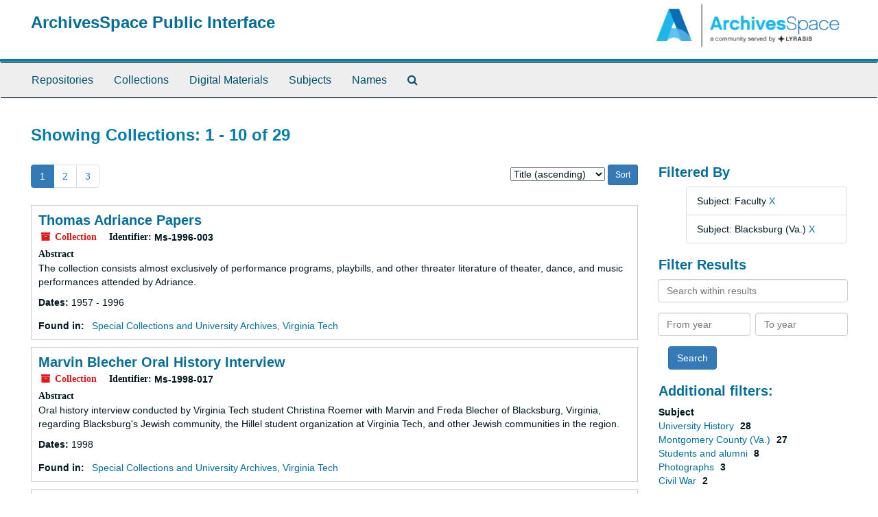

--- FILE ---
content_type: text/html;charset=utf-8
request_url: https://aspace.lib.vt.edu/repositories/resources?q%5B%5D=%2A&op%5B%5D=&field%5B%5D=title&from_year%5B%5D=&to_year%5B%5D=&limit=resource&filter_fields%5B%5D=subjects&filter_values%5B%5D=Faculty&filter_fields%5B%5D=subjects&filter_values%5B%5D=Blacksburg+%28Va.%29&sort=title_sort%20asc
body_size: 67611
content:
<!DOCTYPE html>
<html lang="en">
<head>
	<meta charset="utf-8"/>
	<meta http-equiv="X-UA-Compatible" content="IE=edge"/>
	<meta name="viewport" content="width=device-width, initial-scale=1">
	<link href="/favicon.ico" rel="shortcut icon" type="image/x-icon" />
	<title>Collections | ArchivesSpace Public Interface</title>
	<meta name="csrf-param" content="authenticity_token" />
<meta name="csrf-token" content="3498UHgS9YXbIGWn6mhhYkvahs1EFG4u1RV76dNwK1yFTTgixdyDsWwRyWTXf3xbu8hn29EN9pm7W_riUmErOQ" />

		<meta name="referrer" content="origin-when-cross-origin" />

	<script>
	 var APP_PATH = '/';
	</script>

	<link rel="stylesheet" media="all" href="/assets/application-a9909f6b91186d69a51ae28e231b8a11ccace76131ebb1f12bf30936f20d7ecb.css" />
	<script src="/assets/application-10c479352ab716b4eeac2a9edc118309dc5133cffff68285ca5df4373c98c637.js"></script>

	


<!-- HTML5 shim and Respond.js for IE8 support of HTML5 elements and media queries -->
<!-- WARNING: Respond.js doesn't work if you view the page via file:// -->
<!--[if lt IE 9]>
	<script src="https://oss.maxcdn.com/html5shiv/3.7.3/html5shiv.min.js"></script>
	<script src="https://oss.maxcdn.com/respond/1.4.2/respond.min.js"></script>
<![endif]-->
</head>

<body>
	<div class="skipnav">
  <a class="sr-only sr-only-focusable" href="#maincontent">Skip to main content</a>
        <a class="sr-only sr-only-focusable" href="#searchresults">Skip to search results</a>
</div>


	<div class="container-fluid no-pad">
		<section id="header">
  <div class="row">
    <div class="col-sm-9">
      <h1>
          <a title="Return to the ArchivesSpace homepage" href="https://aspace.lib.vt.edu">
        ArchivesSpace Public Interface
          </a>
      </h1>
    </div>
    <div class="col-sm-3 hidden-xs"><img class="logo" src="/assets/archivesspace.small-adb316625a71e8e147f0af184ce3e767d31e8f56aed812c7a897476b3d0d6619.png" alt="ArchivesSpace - a community served by Lyrasis." /></div>
  </div>
</section>

		<section id="navigation">
  <nav class="navbar navbar-default" aria-label="top-level navigation">
    <div class="container-fluid navbar-header top-bar">
      <button type="button" class="navbar-toggle collapsed" data-toggle="collapse" data-target="#collapsemenu"
              aria-expanded="false">
        <span class="sr-only">Toggle Navigation</span>
        <span class="icon-bar"></span>
        <span class="icon-bar"></span>
        <span class="icon-bar"></span>
      </button>
      <div class="collapse navbar-collapse" id="collapsemenu">
        <ul class="nav nav navbar-nav">
            <li><a href="/repositories">Repositories</a></li>
            <li><a href="/repositories/resources">Collections</a></li>
            <li><a href="/objects?limit=digital_object">Digital Materials</a></li>
            <li><a href="/subjects">Subjects</a></li>
            <li><a href="/agents">Names</a></li>
            <li><a href="/search?reset=true" title="Search The Archives">
                <span class="fa fa-search" aria-hidden="true"></span>
                <span class="sr-only">Search The Archives</span>
              </a>
            </li>
        </ul>
      </div>
    </div>
  </nav>
</section>

	</div>

	<section id="content" class="container-fluid">
		<a name="maincontent" id="maincontent"></a>
		
		<div class="row">
  <div class="col-sm-12">
     



  <h2>Showing Collections: 1 - 10 of 29</h2>
  </div>
</div>

<div class="row">
  <div class="col-sm-9">
    <a name="main" title="Main Content"></a>
    <div class="row"><div class="col-sm-8">
    <div id="paging">
  
  <ul class="pagination">
        <li class="active"><a href="#">1</a></li>
        <li><a href="/repositories/resources?q[]=%2A&amp;op[]=&amp;field[]=title&amp;from_year[]=&amp;to_year[]=&amp;limit=resource&amp;filter_fields[]=subjects&amp;filter_values[]=Faculty&amp;filter_fields[]=subjects&amp;filter_values[]=Blacksburg+%28Va.%29&amp;sort=title_sort asc&page=2">2</a></li>
        <li><a href="/repositories/resources?q[]=%2A&amp;op[]=&amp;field[]=title&amp;from_year[]=&amp;to_year[]=&amp;limit=resource&amp;filter_fields[]=subjects&amp;filter_values[]=Faculty&amp;filter_fields[]=subjects&amp;filter_values[]=Blacksburg+%28Va.%29&amp;sort=title_sort asc&page=3">3</a></li>
</ul>
</div>

    </div>
    


<div class="col-sm-4 text-right sorter">
 <form class="form-horizontal" action="/repositories/resources?q[]=%2A&amp;op[]=&amp;field[]=title&amp;from_year[]=&amp;to_year[]=&amp;limit=resource" accept-charset="UTF-8" method="get"><input name="utf8" type="hidden" value="&#x2713;" />
     <input type="hidden" name="q[]" id="q_0" value="*" />
  <input type="hidden" name="op[]" id="op_0" value="" />
  <input type="hidden" name="field[]" id="field_0" value="title" />
  <input type="hidden" name="from_year[]" id="from_year_0" value="" />
  <input type="hidden" name="to_year[]" id="to_year_0" value="" />
  <input type="hidden" name="limit" id="limit" value="resource" />
  <input type="hidden" name="filter_fields[]" id="filter_fields_0" value="subjects" />
  <input type="hidden" name="filter_fields[]" id="filter_fields_1" value="subjects" />
  <input type="hidden" name="filter_values[]" id="filter_values_0" value="Faculty" />
  <input type="hidden" name="filter_values[]" id="filter_values_1" value="Blacksburg (Va.)" />
  <input type="hidden" name="action" id="action" value="index" />

   <label class="sr-only" for="sort">Sort by:</label>
   <select name="sort" id="sort"><option value="">Relevance</option>
<option selected="selected" value="title_sort asc">Title (ascending)</option>
<option value="title_sort desc">Title (descending)</option>
<option value="year_sort asc">Year (ascending)</option>
<option value="year_sort desc">Year (descending)</option></select>
   <input type="submit" name="commit" value="Sort" class="btn btn-primary btn-sm" data-disable-with="Sort" />
</form></div>


</div>
    <div class="row search-results"><div class="col-sm-12">

    <a name="searchresults" id="searchresults"></a>

         <div class="recordrow" style="clear:both" data-uri="/repositories/2/resources/2016">
     

<h3>
    <a class="record-title" href="/repositories/2/resources/2016">
      Thomas Adriance Papers
    </a>
</h3>


<div class="badge-and-identifier">
  <div class="record-type-badge resource">
    <i class="fa fa-archive"></i>&#160;Collection 
  </div>
    <div class="identifier">
      <span class="id-label">Identifier:</span>&#160;<span class="component">Ms-1996-003</span>
    </div>
</div>

     <div class="recordsummary" style="clear:both">

          <div class="abstract single_note"><span class='inline-label'>Abstract</span>
	     <p>The collection consists almost exclusively of performance programs, playbills, and other threater literature of theater, dance, and music performances attended by Adriance.</p>
          </div>

      <div class="dates">

          <strong><span class="translation_missing" title="translation missing: en.dates">Dates</span>: </strong>
        1957 - 1996
      </div>

      <div class="result_context">
        <strong>Found in: </strong>
        <span  class="repo_name">
          <a href="/repositories/2">Special Collections and University Archives, Virginia Tech</a>
        </span>

      </div>



   </div>

   </div>

         <div class="recordrow" style="clear:both" data-uri="/repositories/2/resources/2072">
     

<h3>
    <a class="record-title" href="/repositories/2/resources/2072">
      Marvin Blecher Oral History Interview
    </a>
</h3>


<div class="badge-and-identifier">
  <div class="record-type-badge resource">
    <i class="fa fa-archive"></i>&#160;Collection 
  </div>
    <div class="identifier">
      <span class="id-label">Identifier:</span>&#160;<span class="component">Ms-1998-017</span>
    </div>
</div>

     <div class="recordsummary" style="clear:both">

          <div class="abstract single_note"><span class='inline-label'>Abstract</span>
	     <p>Oral history interview conducted by Virginia Tech student Christina Roemer with Marvin and Freda Blecher of Blacksburg, Virginia, regarding Blacksburg's Jewish community, the Hillel student organization at Virginia Tech, and other Jewish communities in the region.</p>
          </div>

      <div class="dates">

          <strong><span class="translation_missing" title="translation missing: en.dates">Dates</span>: </strong>
        1998
      </div>

      <div class="result_context">
        <strong>Found in: </strong>
        <span  class="repo_name">
          <a href="/repositories/2">Special Collections and University Archives, Virginia Tech</a>
        </span>

      </div>



   </div>

   </div>

         <div class="recordrow" style="clear:both" data-uri="/repositories/2/resources/1835">
     

<h3>
    <a class="record-title" href="/repositories/2/resources/1835">
      Milka T. Bliznakov Papers and Architectural Drawings
    </a>
</h3>


<div class="badge-and-identifier">
  <div class="record-type-badge resource">
    <i class="fa fa-archive"></i>&#160;Collection  &mdash; Multiple Containers
  </div>
    <div class="identifier">
      <span class="id-label">Identifier:</span>&#160;<span class="component">Ms-1991-025</span>
    </div>
</div>

     <div class="recordsummary" style="clear:both">

          <div class="abstract single_note"><span class='inline-label'>Abstract</span>
	     <p>Milka Bliznakov was a Bulgarian architect, architectural historian, and professor who practiced in Bulgaria, France, and the United States. The collection consists of her publications, research, correspondence, professional documentation of her practice, conference participation materials, teaching materials, and documents related to her involvement as the founder of the International Archive of Women in Architecture.</p>
          </div>

      <div class="dates">

          <strong><span class="translation_missing" title="translation missing: en.dates">Dates</span>: </strong>
        1946 - 2010
      </div>

      <div class="result_context">
        <strong>Found in: </strong>
        <span  class="repo_name">
          <a href="/repositories/2">Special Collections and University Archives, Virginia Tech</a>
        </span>

      </div>



   </div>

   </div>

         <div class="recordrow" style="clear:both" data-uri="/repositories/2/resources/1257">
     

<h3>
    <a class="record-title" href="/repositories/2/resources/1257">
      Ralph Minthorne Brown Papers
    </a>
</h3>


<div class="badge-and-identifier">
  <div class="record-type-badge resource">
    <i class="fa fa-archive"></i>&#160;Collection 
  </div>
    <div class="identifier">
      <span class="id-label">Identifier:</span>&#160;<span class="component">Ms-1970-002</span>
    </div>
</div>

     <div class="recordsummary" style="clear:both">

          <div class="abstract single_note"><span class='inline-label'>Abstract</span>
	     <p>This collection contains the papers of Ralph Minthorne Brown, Virginia Tech head librarian (1926-1947), amateur historian, and naturalist. It includes materials on Virginia Tech and local history, including typed transcripts of sources gathered for an intended history of Virginia Tech. Also included are Brown's Blacksburg ornithological and weather observations, a bibliography of Matthew Fontaine Maury, and other writings.</p>
          </div>

      <div class="dates">

          <strong><span class="translation_missing" title="translation missing: en.dates">Dates</span>: </strong>
        1872 - 1947
      </div>

      <div class="result_context">
        <strong>Found in: </strong>
        <span  class="repo_name">
          <a href="/repositories/2">Special Collections and University Archives, Virginia Tech</a>
        </span>

      </div>



   </div>

   </div>

         <div class="recordrow" style="clear:both" data-uri="/repositories/2/resources/2315">
     

<h3>
    <a class="record-title" href="/repositories/2/resources/2315">
      Leonard J. Currie Papers,
    </a>
</h3>


<div class="badge-and-identifier">
  <div class="record-type-badge resource">
    <i class="fa fa-archive"></i>&#160;Collection 
  </div>
    <div class="identifier">
      <span class="id-label">Identifier:</span>&#160;<span class="component">Ms-2007-028</span>
    </div>
</div>

     <div class="recordsummary" style="clear:both">

          <div class="abstract single_note"><span class='inline-label'>Abstract</span>
             Please note: this collection is currently being processed. Portions of the collection which are fully processed are listed in this finding aid. This includes photographs and negatives, flat files and oversize drawings from personal and professional projects, and a few artifacts. As more materials are processed, additional series and subseries will be published. Other portions of the collection may be available for research--contact Special Collections...
          </div>

      <div class="dates">

          <strong><span class="translation_missing" title="translation missing: en.dates">Dates</span>: </strong>
        1920 - 2001
      </div>

      <div class="result_context">
        <strong>Found in: </strong>
        <span  class="repo_name">
          <a href="/repositories/2">Special Collections and University Archives, Virginia Tech</a>
        </span>

      </div>



   </div>

   </div>

         <div class="recordrow" style="clear:both" data-uri="/repositories/2/resources/2030">
     

<h3>
    <a class="record-title" href="/repositories/2/resources/2030">
      Alfred Washington Drinkard, Jr. Diary
    </a>
</h3>


<div class="badge-and-identifier">
  <div class="record-type-badge resource">
    <i class="fa fa-archive"></i>&#160;Collection 
  </div>
    <div class="identifier">
      <span class="id-label">Identifier:</span>&#160;<span class="component">Ms-1996-019</span>
    </div>
</div>

     <div class="recordsummary" style="clear:both">

          <div class="abstract single_note"><span class='inline-label'>Abstract</span>
	     <p>Daily 1947 diary of Alfred Washington Drinkard, Jr., assistant director of Virginia Agricultural Experiment Station, 1946-1948 (and previous director, 1916-1946), mentioning people and events associated with the experiment station, Virginia Polytechnic Institute, and Blacksburg, Virginia.</p>
          </div>

      <div class="dates">

          <strong><span class="translation_missing" title="translation missing: en.dates">Dates</span>: </strong>
        1947
      </div>

      <div class="result_context">
        <strong>Found in: </strong>
        <span  class="repo_name">
          <a href="/repositories/2">Special Collections and University Archives, Virginia Tech</a>
        </span>

      </div>



   </div>

   </div>

         <div class="recordrow" style="clear:both" data-uri="/repositories/2/resources/1454">
     

<h3>
    <a class="record-title" href="/repositories/2/resources/1454">
      Emmett Russell Price Scrapbooks
    </a>
</h3>


<div class="badge-and-identifier">
  <div class="record-type-badge resource">
    <i class="fa fa-archive"></i>&#160;Collection 
  </div>
    <div class="identifier">
      <span class="id-label">Identifier:</span>&#160;<span class="component">Ms-1987-011</span>
    </div>
</div>

     <div class="recordsummary" style="clear:both">

          <div class="abstract single_note"><span class='inline-label'>Abstract</span>
	     <p>This collection contains the scrapbooks of Emmett Russell Price, professor of Agricultural Journalism at Virginia Polytechnic Institute (VPI), from 1910-1944. The scrapbooks consist of newspaper clippings about Blacksburg and VPI.</p>
          </div>

      <div class="dates">

          <strong><span class="translation_missing" title="translation missing: en.dates">Dates</span>: </strong>
        1910 - 1943
      </div>

      <div class="result_context">
        <strong>Found in: </strong>
        <span  class="repo_name">
          <a href="/repositories/2">Special Collections and University Archives, Virginia Tech</a>
        </span>

      </div>



   </div>

   </div>

         <div class="recordrow" style="clear:both" data-uri="/repositories/2/resources/1928">
     

<h3>
    <a class="record-title" href="/repositories/2/resources/1928">
      G. Preston Frazer Artwork
    </a>
</h3>


<div class="badge-and-identifier">
  <div class="record-type-badge resource">
    <i class="fa fa-archive"></i>&#160;Collection 
  </div>
    <div class="identifier">
      <span class="id-label">Identifier:</span>&#160;<span class="component">Ms-1992-055</span>
    </div>
</div>

     <div class="recordsummary" style="clear:both">

          <div class="abstract single_note"><span class='inline-label'>Abstract</span>
	     <p>This collection contains eighteen (18) sketches and drawings created by G. Preston Frazer (1908-2003), a professor of art at Virginia Tech. The majority of the drawings depict scenes of Blacksburg, Virginia, and the Virginia Tech campus, though several of the drawings depict nude models. This collection also contains a sketchpad that belonged to Frazer.</p>
          </div>

      <div class="dates">

          <strong><span class="translation_missing" title="translation missing: en.dates">Dates</span>: </strong>
        1940-1953, n. d.
      </div>

      <div class="result_context">
        <strong>Found in: </strong>
        <span  class="repo_name">
          <a href="/repositories/2">Special Collections and University Archives, Virginia Tech</a>
        </span>

      </div>



   </div>

   </div>

         <div class="recordrow" style="clear:both" data-uri="/repositories/2/resources/1286">
     

<h3>
    <a class="record-title" href="/repositories/2/resources/1286">
      William E. Garnett Papers
    </a>
</h3>


<div class="badge-and-identifier">
  <div class="record-type-badge resource">
    <i class="fa fa-archive"></i>&#160;Collection 
  </div>
    <div class="identifier">
      <span class="id-label">Identifier:</span>&#160;<span class="component">Ms-1973-011</span>
    </div>
</div>

     <div class="recordsummary" style="clear:both">

          <div class="abstract single_note"><span class='inline-label'>Abstract</span>
	     <p>The William E. Garnett Papers consist of field notes, surveys, reports, class notes, letters to the editors of Montgomery County, Virginia, newspapers, and reprints of publications.</p>
          </div>

      <div class="dates">

          <strong><span class="translation_missing" title="translation missing: en.dates">Dates</span>: </strong>
        1936-1969, n.d.
      </div>

      <div class="result_context">
        <strong>Found in: </strong>
        <span  class="repo_name">
          <a href="/repositories/2">Special Collections and University Archives, Virginia Tech</a>
        </span>

      </div>



   </div>

   </div>

         <div class="recordrow" style="clear:both" data-uri="/repositories/2/resources/3426">
     

<h3>
    <a class="record-title" href="/repositories/2/resources/3426">
      <span class="italic title">Hard Times Blues</span> Collection
    </a>
</h3>


<div class="badge-and-identifier">
  <div class="record-type-badge resource">
    <i class="fa fa-archive"></i>&#160;Collection 
  </div>
    <div class="identifier">
      <span class="id-label">Identifier:</span>&#160;<span class="component">Ms-2019-038</span>
    </div>
</div>

     <div class="recordsummary" style="clear:both">

          <div class="abstract single_note"><span class='inline-label'>Abstract</span>
             The Hard Times Blues Collection contains materials about the play Hard Times Blues by Lucy Sweeney and its production by the Dumas Theatre Troupe in 2003. Items include background research, correspondence, and a 2019 revised copy of the play as well as programs, flyers, photographs, and a newspaper article about the 2003 production. The play is about Blacksburg local and Virginia Tech employee Floyd "Hardtimes"...
          </div>

      <div class="dates">

          <strong><span class="translation_missing" title="translation missing: en.dates">Dates</span>: </strong>
        1966, 2001, 2003, 2019
      </div>

      <div class="result_context">
        <strong>Found in: </strong>
        <span  class="repo_name">
          <a href="/repositories/2">Special Collections and University Archives, Virginia Tech</a>
        </span>

      </div>



   </div>

   </div>

    </div></div>
    <div class="row"><div class="col-sm-9">
    <div id="paging_bottom">
  
  <ul class="pagination">
        <li class="active"><a href="#">1</a></li>
        <li><a href="/repositories/resources?q[]=%2A&amp;op[]=&amp;field[]=title&amp;from_year[]=&amp;to_year[]=&amp;limit=resource&amp;filter_fields[]=subjects&amp;filter_values[]=Faculty&amp;filter_fields[]=subjects&amp;filter_values[]=Blacksburg+%28Va.%29&amp;sort=title_sort asc&page=2">2</a></li>
        <li><a href="/repositories/resources?q[]=%2A&amp;op[]=&amp;field[]=title&amp;from_year[]=&amp;to_year[]=&amp;limit=resource&amp;filter_fields[]=subjects&amp;filter_values[]=Faculty&amp;filter_fields[]=subjects&amp;filter_values[]=Blacksburg+%28Va.%29&amp;sort=title_sort asc&page=3">3</a></li>
</ul>
</div>

    </div></div>
  </div>
  <div class="col-sm-3">
    <a name="filter" title="Filter Results"></a>
    
<div class="filters">
    <h3>Filtered By </h3>
       <ul>
		  <li class="list-group-item"><span class="filter">Subject: Faculty
			  <a href="/repositories/resources?q[]=%2A&amp;op[]=&amp;field[]=title&amp;from_year[]=&amp;to_year[]=&amp;limit=resource&amp;filter_fields[]=subjects&amp;filter_values[]=Blacksburg+%28Va.%29&amp;sort=title_sort asc"
					title="Remove this filter " class="delete_filter">X</a>
		  </li>
		  <li class="list-group-item"><span class="filter">Subject: Blacksburg (Va.)
			  <a href="/repositories/resources?q[]=%2A&amp;op[]=&amp;field[]=title&amp;from_year[]=&amp;to_year[]=&amp;limit=resource&amp;filter_fields[]=subjects&amp;filter_values[]=Faculty&amp;sort=title_sort asc"
					title="Remove this filter " class="delete_filter">X</a>
		  </li>
 </ul>
</div>

<h3>Filter Results</h3>
 <div class="filter_more">
   <form class="form-horizontal" action="/repositories/resources?q[]=%2A&amp;op[]=&amp;field[]=title&amp;from_year[]=&amp;to_year[]=&amp;limit=resource" accept-charset="UTF-8" method="get"><input name="utf8" type="hidden" value="&#x2713;" />
          <input type="hidden" name="q[]" value="*" />
  <input type="hidden" name="op[]" value="" />
  <input type="hidden" name="field[]" value="title" />
  <input type="hidden" name="from_year[]" value="" />
  <input type="hidden" name="to_year[]" value="" />
  <input type="hidden" name="limit" value="resource" />
  <input type="hidden" name="filter_fields[]" value="subjects" />
  <input type="hidden" name="filter_fields[]" value="subjects" />
  <input type="hidden" name="filter_values[]" value="Faculty" />
  <input type="hidden" name="filter_values[]" value="Blacksburg (Va.)" />
  <input type="hidden" name="action" value="index" />

          <div class="form-group">
            <input type="hidden" name="sort" value="" />
            <label class="sr-only" for="filter_q">Search within results</label>
            <input type="text" name="filter_q[]" id="filter_q" placeholder="Search within results" class="form-control" />
          </div>
          <div class="form-group">
            <div class="col-md-6 year_from">
              <label class="sr-only" for="filter_from_year">From year</label>
              <input type="text" name="filter_from_year" id="filter_from_year" size="4" maxlength="4" class="form-control" placeholder="From year" />
            </div>
            <div class="col-md-6 year_to">
              <label class="sr-only" for="filter_to_year">To year</label>
              <input type="text" name="filter_to_year" id="filter_to_year" size="4" maxlength="4" class="form-control" placeholder="To year" />
            </div>
          </div>

       <input type="submit" name="commit" value="Search" class="btn btn-primary" data-disable-with="Search" />
</form> </div>

<h3>Additional filters: </h3>
<dl id="facets">



    <dt>Subject</dt>
      <dd>
        <a href="/repositories/resources?q[]=%2A&amp;op[]=&amp;field[]=title&amp;from_year[]=&amp;to_year[]=&amp;limit=resource&amp;filter_fields[]=subjects&amp;filter_values[]=Faculty&amp;filter_fields[]=subjects&amp;filter_values[]=Blacksburg+%28Va.%29&amp;sort=title_sort asc&amp;filter_fields[]=subjects&amp;filter_values[]=University+History"
           rel="nofollow"
           title="Filter By 'University History'">
          University History
        </a>
        <span class="recordnumber">28</span>
      </dd>
      <dd>
        <a href="/repositories/resources?q[]=%2A&amp;op[]=&amp;field[]=title&amp;from_year[]=&amp;to_year[]=&amp;limit=resource&amp;filter_fields[]=subjects&amp;filter_values[]=Faculty&amp;filter_fields[]=subjects&amp;filter_values[]=Blacksburg+%28Va.%29&amp;sort=title_sort asc&amp;filter_fields[]=subjects&amp;filter_values[]=Montgomery+County+%28Va.%29"
           rel="nofollow"
           title="Filter By 'Montgomery County (Va.)'">
          Montgomery County (Va.)
        </a>
        <span class="recordnumber">27</span>
      </dd>
      <dd>
        <a href="/repositories/resources?q[]=%2A&amp;op[]=&amp;field[]=title&amp;from_year[]=&amp;to_year[]=&amp;limit=resource&amp;filter_fields[]=subjects&amp;filter_values[]=Faculty&amp;filter_fields[]=subjects&amp;filter_values[]=Blacksburg+%28Va.%29&amp;sort=title_sort asc&amp;filter_fields[]=subjects&amp;filter_values[]=Students+and+alumni"
           rel="nofollow"
           title="Filter By 'Students and alumni'">
          Students and alumni
        </a>
        <span class="recordnumber">8</span>
      </dd>
      <dd>
        <a href="/repositories/resources?q[]=%2A&amp;op[]=&amp;field[]=title&amp;from_year[]=&amp;to_year[]=&amp;limit=resource&amp;filter_fields[]=subjects&amp;filter_values[]=Faculty&amp;filter_fields[]=subjects&amp;filter_values[]=Blacksburg+%28Va.%29&amp;sort=title_sort asc&amp;filter_fields[]=subjects&amp;filter_values[]=Photographs"
           rel="nofollow"
           title="Filter By 'Photographs'">
          Photographs
        </a>
        <span class="recordnumber">3</span>
      </dd>
      <dd>
        <a href="/repositories/resources?q[]=%2A&amp;op[]=&amp;field[]=title&amp;from_year[]=&amp;to_year[]=&amp;limit=resource&amp;filter_fields[]=subjects&amp;filter_values[]=Faculty&amp;filter_fields[]=subjects&amp;filter_values[]=Blacksburg+%28Va.%29&amp;sort=title_sort asc&amp;filter_fields[]=subjects&amp;filter_values[]=Civil+War"
           rel="nofollow"
           title="Filter By 'Civil War'">
          Civil War
        </a>
        <span class="recordnumber">2</span>
      </dd>
        <div class="more-facets">
          <span class="more btn">&or; more</span>
          <div class="below-the-fold">
      <dd>
        <a href="/repositories/resources?q[]=%2A&amp;op[]=&amp;field[]=title&amp;from_year[]=&amp;to_year[]=&amp;limit=resource&amp;filter_fields[]=subjects&amp;filter_values[]=Faculty&amp;filter_fields[]=subjects&amp;filter_values[]=Blacksburg+%28Va.%29&amp;sort=title_sort asc&amp;filter_fields[]=subjects&amp;filter_values[]=Community+theater"
           rel="nofollow"
           title="Filter By 'Community theater'">
          Community theater
        </a>
        <span class="recordnumber">2</span>
      </dd>
      <dd>
        <a href="/repositories/resources?q[]=%2A&amp;op[]=&amp;field[]=title&amp;from_year[]=&amp;to_year[]=&amp;limit=resource&amp;filter_fields[]=subjects&amp;filter_values[]=Faculty&amp;filter_fields[]=subjects&amp;filter_values[]=Blacksburg+%28Va.%29&amp;sort=title_sort asc&amp;filter_fields[]=subjects&amp;filter_values[]=Theater++--+United+States"
           rel="nofollow"
           title="Filter By 'Theater  -- United States'">
          Theater  -- United States
        </a>
        <span class="recordnumber">2</span>
      </dd>
      <dd>
        <a href="/repositories/resources?q[]=%2A&amp;op[]=&amp;field[]=title&amp;from_year[]=&amp;to_year[]=&amp;limit=resource&amp;filter_fields[]=subjects&amp;filter_values[]=Faculty&amp;filter_fields[]=subjects&amp;filter_values[]=Blacksburg+%28Va.%29&amp;sort=title_sort asc&amp;filter_fields[]=subjects&amp;filter_values[]=Theater+programs"
           rel="nofollow"
           title="Filter By 'Theater programs'">
          Theater programs
        </a>
        <span class="recordnumber">2</span>
      </dd>
      <dd>
        <a href="/repositories/resources?q[]=%2A&amp;op[]=&amp;field[]=title&amp;from_year[]=&amp;to_year[]=&amp;limit=resource&amp;filter_fields[]=subjects&amp;filter_values[]=Faculty&amp;filter_fields[]=subjects&amp;filter_values[]=Blacksburg+%28Va.%29&amp;sort=title_sort asc&amp;filter_fields[]=subjects&amp;filter_values[]=United+States+--+History+--+Civil+War%2C+1861-1865"
           rel="nofollow"
           title="Filter By 'United States -- History -- Civil War, 1861-1865'">
          United States -- History -- Civil War, 1861-1865
        </a>
        <span class="recordnumber">2</span>
      </dd>
      <dd>
        <a href="/repositories/resources?q[]=%2A&amp;op[]=&amp;field[]=title&amp;from_year[]=&amp;to_year[]=&amp;limit=resource&amp;filter_fields[]=subjects&amp;filter_values[]=Faculty&amp;filter_fields[]=subjects&amp;filter_values[]=Blacksburg+%28Va.%29&amp;sort=title_sort asc&amp;filter_fields[]=subjects&amp;filter_values[]=University+Archives"
           rel="nofollow"
           title="Filter By 'University Archives'">
          University Archives
        </a>
        <span class="recordnumber">2</span>
      </dd>
      <dd>
        <a href="/repositories/resources?q[]=%2A&amp;op[]=&amp;field[]=title&amp;from_year[]=&amp;to_year[]=&amp;limit=resource&amp;filter_fields[]=subjects&amp;filter_values[]=Faculty&amp;filter_fields[]=subjects&amp;filter_values[]=Blacksburg+%28Va.%29&amp;sort=title_sort asc&amp;filter_fields[]=subjects&amp;filter_values[]=Women+--+History"
           rel="nofollow"
           title="Filter By 'Women -- History'">
          Women -- History
        </a>
        <span class="recordnumber">2</span>
      </dd>
      <dd>
        <a href="/repositories/resources?q[]=%2A&amp;op[]=&amp;field[]=title&amp;from_year[]=&amp;to_year[]=&amp;limit=resource&amp;filter_fields[]=subjects&amp;filter_values[]=Faculty&amp;filter_fields[]=subjects&amp;filter_values[]=Blacksburg+%28Va.%29&amp;sort=title_sort asc&amp;filter_fields[]=subjects&amp;filter_values[]=African+Americans+--+History"
           rel="nofollow"
           title="Filter By 'African Americans -- History'">
          African Americans -- History
        </a>
        <span class="recordnumber">1</span>
      </dd>
      <dd>
        <a href="/repositories/resources?q[]=%2A&amp;op[]=&amp;field[]=title&amp;from_year[]=&amp;to_year[]=&amp;limit=resource&amp;filter_fields[]=subjects&amp;filter_values[]=Faculty&amp;filter_fields[]=subjects&amp;filter_values[]=Blacksburg+%28Va.%29&amp;sort=title_sort asc&amp;filter_fields[]=subjects&amp;filter_values[]=Architects"
           rel="nofollow"
           title="Filter By 'Architects'">
          Architects
        </a>
        <span class="recordnumber">1</span>
      </dd>
      <dd>
        <a href="/repositories/resources?q[]=%2A&amp;op[]=&amp;field[]=title&amp;from_year[]=&amp;to_year[]=&amp;limit=resource&amp;filter_fields[]=subjects&amp;filter_values[]=Faculty&amp;filter_fields[]=subjects&amp;filter_values[]=Blacksburg+%28Va.%29&amp;sort=title_sort asc&amp;filter_fields[]=subjects&amp;filter_values[]=Architects+--+Virginia"
           rel="nofollow"
           title="Filter By 'Architects -- Virginia'">
          Architects -- Virginia
        </a>
        <span class="recordnumber">1</span>
      </dd>
      <dd>
        <a href="/repositories/resources?q[]=%2A&amp;op[]=&amp;field[]=title&amp;from_year[]=&amp;to_year[]=&amp;limit=resource&amp;filter_fields[]=subjects&amp;filter_values[]=Faculty&amp;filter_fields[]=subjects&amp;filter_values[]=Blacksburg+%28Va.%29&amp;sort=title_sort asc&amp;filter_fields[]=subjects&amp;filter_values[]=Civil+defense"
           rel="nofollow"
           title="Filter By 'Civil defense'">
          Civil defense
        </a>
        <span class="recordnumber">1</span>
      </dd>
      <dd>
        <a href="/repositories/resources?q[]=%2A&amp;op[]=&amp;field[]=title&amp;from_year[]=&amp;to_year[]=&amp;limit=resource&amp;filter_fields[]=subjects&amp;filter_values[]=Faculty&amp;filter_fields[]=subjects&amp;filter_values[]=Blacksburg+%28Va.%29&amp;sort=title_sort asc&amp;filter_fields[]=subjects&amp;filter_values[]=Diaries"
           rel="nofollow"
           title="Filter By 'Diaries'">
          Diaries
        </a>
        <span class="recordnumber">1</span>
      </dd>
      <dd>
        <a href="/repositories/resources?q[]=%2A&amp;op[]=&amp;field[]=title&amp;from_year[]=&amp;to_year[]=&amp;limit=resource&amp;filter_fields[]=subjects&amp;filter_values[]=Faculty&amp;filter_fields[]=subjects&amp;filter_values[]=Blacksburg+%28Va.%29&amp;sort=title_sort asc&amp;filter_fields[]=subjects&amp;filter_values[]=History+of+Women+in+Architecture"
           rel="nofollow"
           title="Filter By 'History of Women in Architecture'">
          History of Women in Architecture
        </a>
        <span class="recordnumber">1</span>
      </dd>
      <dd>
        <a href="/repositories/resources?q[]=%2A&amp;op[]=&amp;field[]=title&amp;from_year[]=&amp;to_year[]=&amp;limit=resource&amp;filter_fields[]=subjects&amp;filter_values[]=Faculty&amp;filter_fields[]=subjects&amp;filter_values[]=Blacksburg+%28Va.%29&amp;sort=title_sort asc&amp;filter_fields[]=subjects&amp;filter_values[]=International+Archive+of+Women+in+Architecture+%28IAWA%29"
           rel="nofollow"
           title="Filter By 'International Archive of Women in Architecture (IAWA)'">
          International Archive of Women in Architecture (IAWA)
        </a>
        <span class="recordnumber">1</span>
      </dd>
      <dd>
        <a href="/repositories/resources?q[]=%2A&amp;op[]=&amp;field[]=title&amp;from_year[]=&amp;to_year[]=&amp;limit=resource&amp;filter_fields[]=subjects&amp;filter_values[]=Faculty&amp;filter_fields[]=subjects&amp;filter_values[]=Blacksburg+%28Va.%29&amp;sort=title_sort asc&amp;filter_fields[]=subjects&amp;filter_values[]=Jews+--+History"
           rel="nofollow"
           title="Filter By 'Jews -- History'">
          Jews -- History
        </a>
        <span class="recordnumber">1</span>
      </dd>
      <dd>
        <a href="/repositories/resources?q[]=%2A&amp;op[]=&amp;field[]=title&amp;from_year[]=&amp;to_year[]=&amp;limit=resource&amp;filter_fields[]=subjects&amp;filter_values[]=Faculty&amp;filter_fields[]=subjects&amp;filter_values[]=Blacksburg+%28Va.%29&amp;sort=title_sort asc&amp;filter_fields[]=subjects&amp;filter_values[]=Politicians+--+United+States"
           rel="nofollow"
           title="Filter By 'Politicians -- United States'">
          Politicians -- United States
        </a>
        <span class="recordnumber">1</span>
      </dd>
      <dd>
        <a href="/repositories/resources?q[]=%2A&amp;op[]=&amp;field[]=title&amp;from_year[]=&amp;to_year[]=&amp;limit=resource&amp;filter_fields[]=subjects&amp;filter_values[]=Faculty&amp;filter_fields[]=subjects&amp;filter_values[]=Blacksburg+%28Va.%29&amp;sort=title_sort asc&amp;filter_fields[]=subjects&amp;filter_values[]=Science+and+Technology"
           rel="nofollow"
           title="Filter By 'Science and Technology'">
          Science and Technology
        </a>
        <span class="recordnumber">1</span>
      </dd>
      <dd>
        <a href="/repositories/resources?q[]=%2A&amp;op[]=&amp;field[]=title&amp;from_year[]=&amp;to_year[]=&amp;limit=resource&amp;filter_fields[]=subjects&amp;filter_values[]=Faculty&amp;filter_fields[]=subjects&amp;filter_values[]=Blacksburg+%28Va.%29&amp;sort=title_sort asc&amp;filter_fields[]=subjects&amp;filter_values[]=Virginia+--+Maps"
           rel="nofollow"
           title="Filter By 'Virginia -- Maps'">
          Virginia -- Maps
        </a>
        <span class="recordnumber">1</span>
      </dd>
      <dd>
        <a href="/repositories/resources?q[]=%2A&amp;op[]=&amp;field[]=title&amp;from_year[]=&amp;to_year[]=&amp;limit=resource&amp;filter_fields[]=subjects&amp;filter_values[]=Faculty&amp;filter_fields[]=subjects&amp;filter_values[]=Blacksburg+%28Va.%29&amp;sort=title_sort asc&amp;filter_fields[]=subjects&amp;filter_values[]=Women+architects+--+Bulgaria"
           rel="nofollow"
           title="Filter By 'Women architects -- Bulgaria'">
          Women architects -- Bulgaria
        </a>
        <span class="recordnumber">1</span>
      </dd>
      <dd>
        <a href="/repositories/resources?q[]=%2A&amp;op[]=&amp;field[]=title&amp;from_year[]=&amp;to_year[]=&amp;limit=resource&amp;filter_fields[]=subjects&amp;filter_values[]=Faculty&amp;filter_fields[]=subjects&amp;filter_values[]=Blacksburg+%28Va.%29&amp;sort=title_sort asc&amp;filter_fields[]=subjects&amp;filter_values[]=Works+of+art"
           rel="nofollow"
           title="Filter By 'Works of art'">
          Works of art
        </a>
        <span class="recordnumber">1</span>
      </dd>
      <dd>
        <a href="/repositories/resources?q[]=%2A&amp;op[]=&amp;field[]=title&amp;from_year[]=&amp;to_year[]=&amp;limit=resource&amp;filter_fields[]=subjects&amp;filter_values[]=Faculty&amp;filter_fields[]=subjects&amp;filter_values[]=Blacksburg+%28Va.%29&amp;sort=title_sort asc&amp;filter_fields[]=subjects&amp;filter_values[]=World+War%2C+1914-1918"
           rel="nofollow"
           title="Filter By 'World War, 1914-1918'">
          World War, 1914-1918
        </a>
        <span class="recordnumber">1</span>
      </dd>
+        <span class="less btn">&and; less</span>
      </div>
    <span class="type-spacer">&nbsp;</span>

    <dt>Names</dt>
      <dd>
        <a href="/repositories/resources?q[]=%2A&amp;op[]=&amp;field[]=title&amp;from_year[]=&amp;to_year[]=&amp;limit=resource&amp;filter_fields[]=subjects&amp;filter_values[]=Faculty&amp;filter_fields[]=subjects&amp;filter_values[]=Blacksburg+%28Va.%29&amp;sort=title_sort asc&amp;filter_fields[]=published_agents&amp;filter_values[]=Virginia+Polytechnic+Institute+%281944-1970%29"
           rel="nofollow"
           title="Filter By 'Virginia Polytechnic Institute (1944-1970)'">
          Virginia Polytechnic Institute (1944-1970)
        </a>
        <span class="recordnumber">17</span>
      </dd>
      <dd>
        <a href="/repositories/resources?q[]=%2A&amp;op[]=&amp;field[]=title&amp;from_year[]=&amp;to_year[]=&amp;limit=resource&amp;filter_fields[]=subjects&amp;filter_values[]=Faculty&amp;filter_fields[]=subjects&amp;filter_values[]=Blacksburg+%28Va.%29&amp;sort=title_sort asc&amp;filter_fields[]=published_agents&amp;filter_values[]=Virginia+Agricultural+and+Mechanical+College+and+Polytechnic+Institute+%281896-1944%29"
           rel="nofollow"
           title="Filter By 'Virginia Agricultural and Mechanical College and Polytechnic Institute (1896-1944)'">
          Virginia Agricultural and Mechanical College and Polytechnic Institute (1896-1944)
        </a>
        <span class="recordnumber">13</span>
      </dd>
      <dd>
        <a href="/repositories/resources?q[]=%2A&amp;op[]=&amp;field[]=title&amp;from_year[]=&amp;to_year[]=&amp;limit=resource&amp;filter_fields[]=subjects&amp;filter_values[]=Faculty&amp;filter_fields[]=subjects&amp;filter_values[]=Blacksburg+%28Va.%29&amp;sort=title_sort asc&amp;filter_fields[]=published_agents&amp;filter_values[]=Virginia+Polytechnic+Institute+and+State+University+%281970-%29"
           rel="nofollow"
           title="Filter By 'Virginia Polytechnic Institute and State University (1970-)'">
          Virginia Polytechnic Institute and State University (1970-)
        </a>
        <span class="recordnumber">11</span>
      </dd>
      <dd>
        <a href="/repositories/resources?q[]=%2A&amp;op[]=&amp;field[]=title&amp;from_year[]=&amp;to_year[]=&amp;limit=resource&amp;filter_fields[]=subjects&amp;filter_values[]=Faculty&amp;filter_fields[]=subjects&amp;filter_values[]=Blacksburg+%28Va.%29&amp;sort=title_sort asc&amp;filter_fields[]=published_agents&amp;filter_values[]=McBryde%2C+John+McLaren%2C+1841-1923"
           rel="nofollow"
           title="Filter By 'McBryde, John McLaren, 1841-1923'">
          McBryde, John McLaren, 1841-1923
        </a>
        <span class="recordnumber">2</span>
      </dd>
      <dd>
        <a href="/repositories/resources?q[]=%2A&amp;op[]=&amp;field[]=title&amp;from_year[]=&amp;to_year[]=&amp;limit=resource&amp;filter_fields[]=subjects&amp;filter_values[]=Faculty&amp;filter_fields[]=subjects&amp;filter_values[]=Blacksburg+%28Va.%29&amp;sort=title_sort asc&amp;filter_fields[]=published_agents&amp;filter_values[]=Preston+family+%28Montgomery+County%2C+Va.%29"
           rel="nofollow"
           title="Filter By 'Preston family (Montgomery County, Va.)'">
          Preston family (Montgomery County, Va.)
        </a>
        <span class="recordnumber">2</span>
      </dd>
        <div class="more-facets">
          <span class="more btn">&or; more</span>
          <div class="below-the-fold">
      <dd>
        <a href="/repositories/resources?q[]=%2A&amp;op[]=&amp;field[]=title&amp;from_year[]=&amp;to_year[]=&amp;limit=resource&amp;filter_fields[]=subjects&amp;filter_values[]=Faculty&amp;filter_fields[]=subjects&amp;filter_values[]=Blacksburg+%28Va.%29&amp;sort=title_sort asc&amp;filter_fields[]=published_agents&amp;filter_values[]=Smithfield+Plantation+House+%28Blacksburg%2C+Va.%29"
           rel="nofollow"
           title="Filter By 'Smithfield Plantation House (Blacksburg, Va.)'">
          Smithfield Plantation House (Blacksburg, Va.)
        </a>
        <span class="recordnumber">2</span>
      </dd>
      <dd>
        <a href="/repositories/resources?q[]=%2A&amp;op[]=&amp;field[]=title&amp;from_year[]=&amp;to_year[]=&amp;limit=resource&amp;filter_fields[]=subjects&amp;filter_values[]=Faculty&amp;filter_fields[]=subjects&amp;filter_values[]=Blacksburg+%28Va.%29&amp;sort=title_sort asc&amp;filter_fields[]=published_agents&amp;filter_values[]=Adriance%2C+Thomas"
           rel="nofollow"
           title="Filter By 'Adriance, Thomas'">
          Adriance, Thomas
        </a>
        <span class="recordnumber">1</span>
      </dd>
      <dd>
        <a href="/repositories/resources?q[]=%2A&amp;op[]=&amp;field[]=title&amp;from_year[]=&amp;to_year[]=&amp;limit=resource&amp;filter_fields[]=subjects&amp;filter_values[]=Faculty&amp;filter_fields[]=subjects&amp;filter_values[]=Blacksburg+%28Va.%29&amp;sort=title_sort asc&amp;filter_fields[]=published_agents&amp;filter_values[]=Blecher%2C+Freda"
           rel="nofollow"
           title="Filter By 'Blecher, Freda'">
          Blecher, Freda
        </a>
        <span class="recordnumber">1</span>
      </dd>
      <dd>
        <a href="/repositories/resources?q[]=%2A&amp;op[]=&amp;field[]=title&amp;from_year[]=&amp;to_year[]=&amp;limit=resource&amp;filter_fields[]=subjects&amp;filter_values[]=Faculty&amp;filter_fields[]=subjects&amp;filter_values[]=Blacksburg+%28Va.%29&amp;sort=title_sort asc&amp;filter_fields[]=published_agents&amp;filter_values[]=Blecher%2C+Marvin"
           rel="nofollow"
           title="Filter By 'Blecher, Marvin'">
          Blecher, Marvin
        </a>
        <span class="recordnumber">1</span>
      </dd>
      <dd>
        <a href="/repositories/resources?q[]=%2A&amp;op[]=&amp;field[]=title&amp;from_year[]=&amp;to_year[]=&amp;limit=resource&amp;filter_fields[]=subjects&amp;filter_values[]=Faculty&amp;filter_fields[]=subjects&amp;filter_values[]=Blacksburg+%28Va.%29&amp;sort=title_sort asc&amp;filter_fields[]=published_agents&amp;filter_values[]=Bliznakov%2C+Milka+T.%2C+1927-2010"
           rel="nofollow"
           title="Filter By 'Bliznakov, Milka T., 1927-2010'">
          Bliznakov, Milka T., 1927-2010
        </a>
        <span class="recordnumber">1</span>
      </dd>
      <dd>
        <a href="/repositories/resources?q[]=%2A&amp;op[]=&amp;field[]=title&amp;from_year[]=&amp;to_year[]=&amp;limit=resource&amp;filter_fields[]=subjects&amp;filter_values[]=Faculty&amp;filter_fields[]=subjects&amp;filter_values[]=Blacksburg+%28Va.%29&amp;sort=title_sort asc&amp;filter_fields[]=published_agents&amp;filter_values[]=Brown%2C+Ralph+Minthorne%2C+1878-1958"
           rel="nofollow"
           title="Filter By 'Brown, Ralph Minthorne, 1878-1958'">
          Brown, Ralph Minthorne, 1878-1958
        </a>
        <span class="recordnumber">1</span>
      </dd>
      <dd>
        <a href="/repositories/resources?q[]=%2A&amp;op[]=&amp;field[]=title&amp;from_year[]=&amp;to_year[]=&amp;limit=resource&amp;filter_fields[]=subjects&amp;filter_values[]=Faculty&amp;filter_fields[]=subjects&amp;filter_values[]=Blacksburg+%28Va.%29&amp;sort=title_sort asc&amp;filter_fields[]=published_agents&amp;filter_values[]=Currie%2C+Leonard+J.+%28Leonard+James%29%2C+1913-1996"
           rel="nofollow"
           title="Filter By 'Currie, Leonard J. (Leonard James), 1913-1996'">
          Currie, Leonard J. (Leonard James), 1913-1996
        </a>
        <span class="recordnumber">1</span>
      </dd>
      <dd>
        <a href="/repositories/resources?q[]=%2A&amp;op[]=&amp;field[]=title&amp;from_year[]=&amp;to_year[]=&amp;limit=resource&amp;filter_fields[]=subjects&amp;filter_values[]=Faculty&amp;filter_fields[]=subjects&amp;filter_values[]=Blacksburg+%28Va.%29&amp;sort=title_sort asc&amp;filter_fields[]=published_agents&amp;filter_values[]=Drinkard%2C+Alfred+Washington%2C+Jr."
           rel="nofollow"
           title="Filter By 'Drinkard, Alfred Washington, Jr.'">
          Drinkard, Alfred Washington, Jr.
        </a>
        <span class="recordnumber">1</span>
      </dd>
      <dd>
        <a href="/repositories/resources?q[]=%2A&amp;op[]=&amp;field[]=title&amp;from_year[]=&amp;to_year[]=&amp;limit=resource&amp;filter_fields[]=subjects&amp;filter_values[]=Faculty&amp;filter_fields[]=subjects&amp;filter_values[]=Blacksburg+%28Va.%29&amp;sort=title_sort asc&amp;filter_fields[]=published_agents&amp;filter_values[]=Frazer%2C+George+Preston"
           rel="nofollow"
           title="Filter By 'Frazer, George Preston'">
          Frazer, George Preston
        </a>
        <span class="recordnumber">1</span>
      </dd>
      <dd>
        <a href="/repositories/resources?q[]=%2A&amp;op[]=&amp;field[]=title&amp;from_year[]=&amp;to_year[]=&amp;limit=resource&amp;filter_fields[]=subjects&amp;filter_values[]=Faculty&amp;filter_fields[]=subjects&amp;filter_values[]=Blacksburg+%28Va.%29&amp;sort=title_sort asc&amp;filter_fields[]=published_agents&amp;filter_values[]=Garnett%2C+William+E.+%28William+Edward%29%2C+1885-1970"
           rel="nofollow"
           title="Filter By 'Garnett, William E. (William Edward), 1885-1970'">
          Garnett, William E. (William Edward), 1885-1970
        </a>
        <span class="recordnumber">1</span>
      </dd>
      <dd>
        <a href="/repositories/resources?q[]=%2A&amp;op[]=&amp;field[]=title&amp;from_year[]=&amp;to_year[]=&amp;limit=resource&amp;filter_fields[]=subjects&amp;filter_values[]=Faculty&amp;filter_fields[]=subjects&amp;filter_values[]=Blacksburg+%28Va.%29&amp;sort=title_sort asc&amp;filter_fields[]=published_agents&amp;filter_values[]=Hill%2C+Henry+Harris%2C+1880-1954"
           rel="nofollow"
           title="Filter By 'Hill, Henry Harris, 1880-1954'">
          Hill, Henry Harris, 1880-1954
        </a>
        <span class="recordnumber">1</span>
      </dd>
      <dd>
        <a href="/repositories/resources?q[]=%2A&amp;op[]=&amp;field[]=title&amp;from_year[]=&amp;to_year[]=&amp;limit=resource&amp;filter_fields[]=subjects&amp;filter_values[]=Faculty&amp;filter_fields[]=subjects&amp;filter_values[]=Blacksburg+%28Va.%29&amp;sort=title_sort asc&amp;filter_fields[]=published_agents&amp;filter_values[]=Hutcheson%2C+Eleanor+Parrott"
           rel="nofollow"
           title="Filter By 'Hutcheson, Eleanor Parrott'">
          Hutcheson, Eleanor Parrott
        </a>
        <span class="recordnumber">1</span>
      </dd>
      <dd>
        <a href="/repositories/resources?q[]=%2A&amp;op[]=&amp;field[]=title&amp;from_year[]=&amp;to_year[]=&amp;limit=resource&amp;filter_fields[]=subjects&amp;filter_values[]=Faculty&amp;filter_fields[]=subjects&amp;filter_values[]=Blacksburg+%28Va.%29&amp;sort=title_sort asc&amp;filter_fields[]=published_agents&amp;filter_values[]=Hutcheson%2C+John+Redd%2C+1886-1962"
           rel="nofollow"
           title="Filter By 'Hutcheson, John Redd, 1886-1962'">
          Hutcheson, John Redd, 1886-1962
        </a>
        <span class="recordnumber">1</span>
      </dd>
      <dd>
        <a href="/repositories/resources?q[]=%2A&amp;op[]=&amp;field[]=title&amp;from_year[]=&amp;to_year[]=&amp;limit=resource&amp;filter_fields[]=subjects&amp;filter_values[]=Faculty&amp;filter_fields[]=subjects&amp;filter_values[]=Blacksburg+%28Va.%29&amp;sort=title_sort asc&amp;filter_fields[]=published_agents&amp;filter_values[]=John+R.+Hutcheson+family"
           rel="nofollow"
           title="Filter By 'John R. Hutcheson family'">
          John R. Hutcheson family
        </a>
        <span class="recordnumber">1</span>
      </dd>
      <dd>
        <a href="/repositories/resources?q[]=%2A&amp;op[]=&amp;field[]=title&amp;from_year[]=&amp;to_year[]=&amp;limit=resource&amp;filter_fields[]=subjects&amp;filter_values[]=Faculty&amp;filter_fields[]=subjects&amp;filter_values[]=Blacksburg+%28Va.%29&amp;sort=title_sort asc&amp;filter_fields[]=published_agents&amp;filter_values[]=Kroontje%2C+Wybe"
           rel="nofollow"
           title="Filter By 'Kroontje, Wybe'">
          Kroontje, Wybe
        </a>
        <span class="recordnumber">1</span>
      </dd>
      <dd>
        <a href="/repositories/resources?q[]=%2A&amp;op[]=&amp;field[]=title&amp;from_year[]=&amp;to_year[]=&amp;limit=resource&amp;filter_fields[]=subjects&amp;filter_values[]=Faculty&amp;filter_fields[]=subjects&amp;filter_values[]=Blacksburg+%28Va.%29&amp;sort=title_sort asc&amp;filter_fields[]=published_agents&amp;filter_values[]=Lancaster%2C+Lucy+Lee%2C+1905-1989"
           rel="nofollow"
           title="Filter By 'Lancaster, Lucy Lee, 1905-1989'">
          Lancaster, Lucy Lee, 1905-1989
        </a>
        <span class="recordnumber">1</span>
      </dd>
      <dd>
        <a href="/repositories/resources?q[]=%2A&amp;op[]=&amp;field[]=title&amp;from_year[]=&amp;to_year[]=&amp;limit=resource&amp;filter_fields[]=subjects&amp;filter_values[]=Faculty&amp;filter_fields[]=subjects&amp;filter_values[]=Blacksburg+%28Va.%29&amp;sort=title_sort asc&amp;filter_fields[]=published_agents&amp;filter_values[]=Magill%2C+Orrin+R.++%28Orrin+Rankin%29%2C+1887-1976"
           rel="nofollow"
           title="Filter By 'Magill, Orrin R.  (Orrin Rankin), 1887-1976'">
          Magill, Orrin R.  (Orrin Rankin), 1887-1976
        </a>
        <span class="recordnumber">1</span>
      </dd>
      <dd>
        <a href="/repositories/resources?q[]=%2A&amp;op[]=&amp;field[]=title&amp;from_year[]=&amp;to_year[]=&amp;limit=resource&amp;filter_fields[]=subjects&amp;filter_values[]=Faculty&amp;filter_fields[]=subjects&amp;filter_values[]=Blacksburg+%28Va.%29&amp;sort=title_sort asc&amp;filter_fields[]=published_agents&amp;filter_values[]=McCombs%2C+Dorothy+F.%2C+1923-1990"
           rel="nofollow"
           title="Filter By 'McCombs, Dorothy F., 1923-1990'">
          McCombs, Dorothy F., 1923-1990
        </a>
        <span class="recordnumber">1</span>
      </dd>
      <dd>
        <a href="/repositories/resources?q[]=%2A&amp;op[]=&amp;field[]=title&amp;from_year[]=&amp;to_year[]=&amp;limit=resource&amp;filter_fields[]=subjects&amp;filter_values[]=Faculty&amp;filter_fields[]=subjects&amp;filter_values[]=Blacksburg+%28Va.%29&amp;sort=title_sort asc&amp;filter_fields[]=published_agents&amp;filter_values[]=Michael%2C+Rudolph+Dixon%2C+1904-1994"
           rel="nofollow"
           title="Filter By 'Michael, Rudolph Dixon, 1904-1994'">
          Michael, Rudolph Dixon, 1904-1994
        </a>
        <span class="recordnumber">1</span>
      </dd>
      <dd>
        <a href="/repositories/resources?q[]=%2A&amp;op[]=&amp;field[]=title&amp;from_year[]=&amp;to_year[]=&amp;limit=resource&amp;filter_fields[]=subjects&amp;filter_values[]=Faculty&amp;filter_fields[]=subjects&amp;filter_values[]=Blacksburg+%28Va.%29&amp;sort=title_sort asc&amp;filter_fields[]=published_agents&amp;filter_values[]=O%27Shaughnessy%2C+Ida+L.+Surface"
           rel="nofollow"
           title="Filter By 'O&#39;Shaughnessy, Ida L. Surface'">
          O&#39;Shaughnessy, Ida L. Surface
        </a>
        <span class="recordnumber">1</span>
      </dd>
      <dd>
        <a href="/repositories/resources?q[]=%2A&amp;op[]=&amp;field[]=title&amp;from_year[]=&amp;to_year[]=&amp;limit=resource&amp;filter_fields[]=subjects&amp;filter_values[]=Faculty&amp;filter_fields[]=subjects&amp;filter_values[]=Blacksburg+%28Va.%29&amp;sort=title_sort asc&amp;filter_fields[]=published_agents&amp;filter_values[]=O%27Shaughnessy%2C+Louis"
           rel="nofollow"
           title="Filter By 'O&#39;Shaughnessy, Louis'">
          O&#39;Shaughnessy, Louis
        </a>
        <span class="recordnumber">1</span>
      </dd>
      <dd>
        <a href="/repositories/resources?q[]=%2A&amp;op[]=&amp;field[]=title&amp;from_year[]=&amp;to_year[]=&amp;limit=resource&amp;filter_fields[]=subjects&amp;filter_values[]=Faculty&amp;filter_fields[]=subjects&amp;filter_values[]=Blacksburg+%28Va.%29&amp;sort=title_sort asc&amp;filter_fields[]=published_agents&amp;filter_values[]=Price+family"
           rel="nofollow"
           title="Filter By 'Price family'">
          Price family
        </a>
        <span class="recordnumber">1</span>
      </dd>
      <dd>
        <a href="/repositories/resources?q[]=%2A&amp;op[]=&amp;field[]=title&amp;from_year[]=&amp;to_year[]=&amp;limit=resource&amp;filter_fields[]=subjects&amp;filter_values[]=Faculty&amp;filter_fields[]=subjects&amp;filter_values[]=Blacksburg+%28Va.%29&amp;sort=title_sort asc&amp;filter_fields[]=published_agents&amp;filter_values[]=Price%2C+Emmett+Russell%2C+1874-1944"
           rel="nofollow"
           title="Filter By 'Price, Emmett Russell, 1874-1944'">
          Price, Emmett Russell, 1874-1944
        </a>
        <span class="recordnumber">1</span>
      </dd>
      <dd>
        <a href="/repositories/resources?q[]=%2A&amp;op[]=&amp;field[]=title&amp;from_year[]=&amp;to_year[]=&amp;limit=resource&amp;filter_fields[]=subjects&amp;filter_values[]=Faculty&amp;filter_fields[]=subjects&amp;filter_values[]=Blacksburg+%28Va.%29&amp;sort=title_sort asc&amp;filter_fields[]=published_agents&amp;filter_values[]=Price%2C+Harvey+Lee%2C+1874-1951"
           rel="nofollow"
           title="Filter By 'Price, Harvey Lee, 1874-1951'">
          Price, Harvey Lee, 1874-1951
        </a>
        <span class="recordnumber">1</span>
      </dd>
      <dd>
        <a href="/repositories/resources?q[]=%2A&amp;op[]=&amp;field[]=title&amp;from_year[]=&amp;to_year[]=&amp;limit=resource&amp;filter_fields[]=subjects&amp;filter_values[]=Faculty&amp;filter_fields[]=subjects&amp;filter_values[]=Blacksburg+%28Va.%29&amp;sort=title_sort asc&amp;filter_fields[]=published_agents&amp;filter_values[]=Radford+Army+Ammunition+Plant+%28U.S.%29"
           rel="nofollow"
           title="Filter By 'Radford Army Ammunition Plant (U.S.)'">
          Radford Army Ammunition Plant (U.S.)
        </a>
        <span class="recordnumber">1</span>
      </dd>
      <dd>
        <a href="/repositories/resources?q[]=%2A&amp;op[]=&amp;field[]=title&amp;from_year[]=&amp;to_year[]=&amp;limit=resource&amp;filter_fields[]=subjects&amp;filter_values[]=Faculty&amp;filter_fields[]=subjects&amp;filter_values[]=Blacksburg+%28Va.%29&amp;sort=title_sort asc&amp;filter_fields[]=published_agents&amp;filter_values[]=Roemer%2C+Christina"
           rel="nofollow"
           title="Filter By 'Roemer, Christina'">
          Roemer, Christina
        </a>
        <span class="recordnumber">1</span>
      </dd>
      <dd>
        <a href="/repositories/resources?q[]=%2A&amp;op[]=&amp;field[]=title&amp;from_year[]=&amp;to_year[]=&amp;limit=resource&amp;filter_fields[]=subjects&amp;filter_values[]=Faculty&amp;filter_fields[]=subjects&amp;filter_values[]=Blacksburg+%28Va.%29&amp;sort=title_sort asc&amp;filter_fields[]=published_agents&amp;filter_values[]=Sanders%2C+Harry+W.+%28Harry+Warinner%29%2C+1895-1984"
           rel="nofollow"
           title="Filter By 'Sanders, Harry W. (Harry Warinner), 1895-1984'">
          Sanders, Harry W. (Harry Warinner), 1895-1984
        </a>
        <span class="recordnumber">1</span>
      </dd>
      <dd>
        <a href="/repositories/resources?q[]=%2A&amp;op[]=&amp;field[]=title&amp;from_year[]=&amp;to_year[]=&amp;limit=resource&amp;filter_fields[]=subjects&amp;filter_values[]=Faculty&amp;filter_fields[]=subjects&amp;filter_values[]=Blacksburg+%28Va.%29&amp;sort=title_sort asc&amp;filter_fields[]=published_agents&amp;filter_values[]=Shackelford%2C+George+Green%2C+1921-2010"
           rel="nofollow"
           title="Filter By 'Shackelford, George Green, 1921-2010'">
          Shackelford, George Green, 1921-2010
        </a>
        <span class="recordnumber">1</span>
      </dd>
      <dd>
        <a href="/repositories/resources?q[]=%2A&amp;op[]=&amp;field[]=title&amp;from_year[]=&amp;to_year[]=&amp;limit=resource&amp;filter_fields[]=subjects&amp;filter_values[]=Faculty&amp;filter_fields[]=subjects&amp;filter_values[]=Blacksburg+%28Va.%29&amp;sort=title_sort asc&amp;filter_fields[]=published_agents&amp;filter_values[]=Tate%2C+Leland+B.%2C+1905-1999"
           rel="nofollow"
           title="Filter By 'Tate, Leland B., 1905-1999'">
          Tate, Leland B., 1905-1999
        </a>
        <span class="recordnumber">1</span>
      </dd>
      <dd>
        <a href="/repositories/resources?q[]=%2A&amp;op[]=&amp;field[]=title&amp;from_year[]=&amp;to_year[]=&amp;limit=resource&amp;filter_fields[]=subjects&amp;filter_values[]=Faculty&amp;filter_fields[]=subjects&amp;filter_values[]=Blacksburg+%28Va.%29&amp;sort=title_sort asc&amp;filter_fields[]=published_agents&amp;filter_values[]=Virginia+Agricultural+Experiment+Station"
           rel="nofollow"
           title="Filter By 'Virginia Agricultural Experiment Station'">
          Virginia Agricultural Experiment Station
        </a>
        <span class="recordnumber">1</span>
      </dd>
      <dd>
        <a href="/repositories/resources?q[]=%2A&amp;op[]=&amp;field[]=title&amp;from_year[]=&amp;to_year[]=&amp;limit=resource&amp;filter_fields[]=subjects&amp;filter_values[]=Faculty&amp;filter_fields[]=subjects&amp;filter_values[]=Blacksburg+%28Va.%29&amp;sort=title_sort asc&amp;filter_fields[]=published_agents&amp;filter_values[]=Virginia+Agricultural+and+Mechanical+College+and+Polytechnic+Institute.+Corps+of+Cadets+%281896-1944%29"
           rel="nofollow"
           title="Filter By 'Virginia Agricultural and Mechanical College and Polytechnic Institute. Corps of Cadets (1896-1944)'">
          Virginia Agricultural and Mechanical College and Polytechnic Institute. Corps of Cadets (1896-1944)
        </a>
        <span class="recordnumber">1</span>
      </dd>
      <dd>
        <a href="/repositories/resources?q[]=%2A&amp;op[]=&amp;field[]=title&amp;from_year[]=&amp;to_year[]=&amp;limit=resource&amp;filter_fields[]=subjects&amp;filter_values[]=Faculty&amp;filter_fields[]=subjects&amp;filter_values[]=Blacksburg+%28Va.%29&amp;sort=title_sort asc&amp;filter_fields[]=published_agents&amp;filter_values[]=Virginia+Cooperative+Extension+Service"
           rel="nofollow"
           title="Filter By 'Virginia Cooperative Extension Service'">
          Virginia Cooperative Extension Service
        </a>
        <span class="recordnumber">1</span>
      </dd>
      <dd>
        <a href="/repositories/resources?q[]=%2A&amp;op[]=&amp;field[]=title&amp;from_year[]=&amp;to_year[]=&amp;limit=resource&amp;filter_fields[]=subjects&amp;filter_values[]=Faculty&amp;filter_fields[]=subjects&amp;filter_values[]=Blacksburg+%28Va.%29&amp;sort=title_sort asc&amp;filter_fields[]=published_agents&amp;filter_values[]=Virginia+Polytechnic+Institute+and+State+University.+College+of+Architecture+%281974-1978%29"
           rel="nofollow"
           title="Filter By 'Virginia Polytechnic Institute and State University. College of Architecture (1974-1978)'">
          Virginia Polytechnic Institute and State University. College of Architecture (1974-1978)
        </a>
        <span class="recordnumber">1</span>
      </dd>
      <dd>
        <a href="/repositories/resources?q[]=%2A&amp;op[]=&amp;field[]=title&amp;from_year[]=&amp;to_year[]=&amp;limit=resource&amp;filter_fields[]=subjects&amp;filter_values[]=Faculty&amp;filter_fields[]=subjects&amp;filter_values[]=Blacksburg+%28Va.%29&amp;sort=title_sort asc&amp;filter_fields[]=published_agents&amp;filter_values[]=Virginia+Polytechnic+Institute+and+State+University.+College+of+Architecture+and+Urban+Studies+%281978-2022%29"
           rel="nofollow"
           title="Filter By 'Virginia Polytechnic Institute and State University. College of Architecture and Urban Studies (1978-2022)'">
          Virginia Polytechnic Institute and State University. College of Architecture and Urban Studies (1978-2022)
        </a>
        <span class="recordnumber">1</span>
      </dd>
      <dd>
        <a href="/repositories/resources?q[]=%2A&amp;op[]=&amp;field[]=title&amp;from_year[]=&amp;to_year[]=&amp;limit=resource&amp;filter_fields[]=subjects&amp;filter_values[]=Faculty&amp;filter_fields[]=subjects&amp;filter_values[]=Blacksburg+%28Va.%29&amp;sort=title_sort asc&amp;filter_fields[]=published_agents&amp;filter_values[]=Virginia+Polytechnic+Institute+and+State+University.+College+of+Engineering+%281964-%29"
           rel="nofollow"
           title="Filter By 'Virginia Polytechnic Institute and State University. College of Engineering (1964-)'">
          Virginia Polytechnic Institute and State University. College of Engineering (1964-)
        </a>
        <span class="recordnumber">1</span>
      </dd>
      <dd>
        <a href="/repositories/resources?q[]=%2A&amp;op[]=&amp;field[]=title&amp;from_year[]=&amp;to_year[]=&amp;limit=resource&amp;filter_fields[]=subjects&amp;filter_values[]=Faculty&amp;filter_fields[]=subjects&amp;filter_values[]=Blacksburg+%28Va.%29&amp;sort=title_sort asc&amp;filter_fields[]=published_agents&amp;filter_values[]=Virginia+Polytechnic+Institute.+College+of+Architecture"
           rel="nofollow"
           title="Filter By 'Virginia Polytechnic Institute. College of Architecture'">
          Virginia Polytechnic Institute. College of Architecture
        </a>
        <span class="recordnumber">1</span>
      </dd>
      <dd>
        <a href="/repositories/resources?q[]=%2A&amp;op[]=&amp;field[]=title&amp;from_year[]=&amp;to_year[]=&amp;limit=resource&amp;filter_fields[]=subjects&amp;filter_values[]=Faculty&amp;filter_fields[]=subjects&amp;filter_values[]=Blacksburg+%28Va.%29&amp;sort=title_sort asc&amp;filter_fields[]=published_agents&amp;filter_values[]=Wall%2C+W.+F."
           rel="nofollow"
           title="Filter By 'Wall, W. F.'">
          Wall, W. F.
        </a>
        <span class="recordnumber">1</span>
      </dd>
      <dd>
        <a href="/repositories/resources?q[]=%2A&amp;op[]=&amp;field[]=title&amp;from_year[]=&amp;to_year[]=&amp;limit=resource&amp;filter_fields[]=subjects&amp;filter_values[]=Faculty&amp;filter_fields[]=subjects&amp;filter_values[]=Blacksburg+%28Va.%29&amp;sort=title_sort asc&amp;filter_fields[]=published_agents&amp;filter_values[]=Ware%2C+Joseph+F.%2C+1880-1969"
           rel="nofollow"
           title="Filter By 'Ware, Joseph F., 1880-1969'">
          Ware, Joseph F., 1880-1969
        </a>
        <span class="recordnumber">1</span>
      </dd>
      <dd>
        <a href="/repositories/resources?q[]=%2A&amp;op[]=&amp;field[]=title&amp;from_year[]=&amp;to_year[]=&amp;limit=resource&amp;filter_fields[]=subjects&amp;filter_values[]=Faculty&amp;filter_fields[]=subjects&amp;filter_values[]=Blacksburg+%28Va.%29&amp;sort=title_sort asc&amp;filter_fields[]=published_agents&amp;filter_values[]=Ware%2C+Susana+Howe+Robinson%2C+b.+abt.+1897"
           rel="nofollow"
           title="Filter By 'Ware, Susana Howe Robinson, b. abt. 1897'">
          Ware, Susana Howe Robinson, b. abt. 1897
        </a>
        <span class="recordnumber">1</span>
      </dd>
      <dd>
        <a href="/repositories/resources?q[]=%2A&amp;op[]=&amp;field[]=title&amp;from_year[]=&amp;to_year[]=&amp;limit=resource&amp;filter_fields[]=subjects&amp;filter_values[]=Faculty&amp;filter_fields[]=subjects&amp;filter_values[]=Blacksburg+%28Va.%29&amp;sort=title_sort asc&amp;filter_fields[]=published_agents&amp;filter_values[]=Warm+Hearth+Village+%28Blacksburg%2C+Va.%29"
           rel="nofollow"
           title="Filter By 'Warm Hearth Village (Blacksburg, Va.)'">
          Warm Hearth Village (Blacksburg, Va.)
        </a>
        <span class="recordnumber">1</span>
      </dd>
      <dd>
        <a href="/repositories/resources?q[]=%2A&amp;op[]=&amp;field[]=title&amp;from_year[]=&amp;to_year[]=&amp;limit=resource&amp;filter_fields[]=subjects&amp;filter_values[]=Faculty&amp;filter_fields[]=subjects&amp;filter_values[]=Blacksburg+%28Va.%29&amp;sort=title_sort asc&amp;filter_fields[]=published_agents&amp;filter_values[]=Willard%2C+Raymond+L."
           rel="nofollow"
           title="Filter By 'Willard, Raymond L.'">
          Willard, Raymond L.
        </a>
        <span class="recordnumber">1</span>
      </dd>
      <dd>
        <a href="/repositories/resources?q[]=%2A&amp;op[]=&amp;field[]=title&amp;from_year[]=&amp;to_year[]=&amp;limit=resource&amp;filter_fields[]=subjects&amp;filter_values[]=Faculty&amp;filter_fields[]=subjects&amp;filter_values[]=Blacksburg+%28Va.%29&amp;sort=title_sort asc&amp;filter_fields[]=published_agents&amp;filter_values[]=Wiss%2C+Henry+H."
           rel="nofollow"
           title="Filter By 'Wiss, Henry H.'">
          Wiss, Henry H.
        </a>
        <span class="recordnumber">1</span>
      </dd>
      <dd>
        <a href="/repositories/resources?q[]=%2A&amp;op[]=&amp;field[]=title&amp;from_year[]=&amp;to_year[]=&amp;limit=resource&amp;filter_fields[]=subjects&amp;filter_values[]=Faculty&amp;filter_fields[]=subjects&amp;filter_values[]=Blacksburg+%28Va.%29&amp;sort=title_sort asc&amp;filter_fields[]=published_agents&amp;filter_values[]=Worley%2C+Charles+S.%2C+Jr."
           rel="nofollow"
           title="Filter By 'Worley, Charles S., Jr.'">
          Worley, Charles S., Jr.
        </a>
        <span class="recordnumber">1</span>
      </dd>
+        <span class="less btn">&and; less</span>
      </div>
    <span class="type-spacer">&nbsp;</span>
</dl>


  </div>

</div>

	</section>

	<script  type="text/javascript" >
		$(".upper-record-details .note-content").each(function(index, element){$(this).readmore(450)});
	</script>

	<div class="container-fluid panel-footer">
  <div class="row">
     <div class="col-md-12">
       <p class="footer-items"><a href="https://staffspace.its.lib.vt.edu">Staff Interface</a>
         | Visit <a href='http://archivesspace.org'>ArchivesSpace.org</a>
         | v3.3.1
          | <a id='aspaceFeedbackLink' href='https://archivesspace.org/contact' target='_blank'>Send Feedback or Report a Problem</a></p>
     </div>
  </div>
</div>



</body>
</html>
